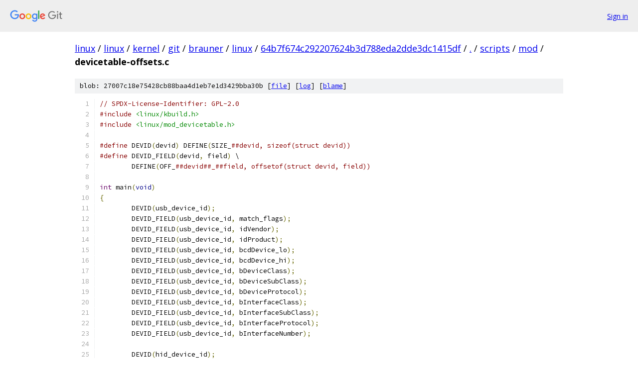

--- FILE ---
content_type: text/html; charset=utf-8
request_url: https://linux.googlesource.com/linux/kernel/git/brauner/linux/+/64b7f674c292207624b3d788eda2dde3dc1415df/scripts/mod/devicetable-offsets.c
body_size: 4424
content:
<!DOCTYPE html><html lang="en"><head><meta charset="utf-8"><meta name="viewport" content="width=device-width, initial-scale=1"><title>scripts/mod/devicetable-offsets.c - linux/kernel/git/brauner/linux - Git at Google</title><link rel="stylesheet" type="text/css" href="/+static/base.css"><link rel="stylesheet" type="text/css" href="/+static/prettify/prettify.css"><!-- default customHeadTagPart --></head><body class="Site"><header class="Site-header"><div class="Header"><a class="Header-image" href="/"><img src="//www.gstatic.com/images/branding/lockups/2x/lockup_git_color_108x24dp.png" width="108" height="24" alt="Google Git"></a><div class="Header-menu"> <a class="Header-menuItem" href="https://accounts.google.com/AccountChooser?faa=1&amp;continue=https://linux.googlesource.com/login/linux/kernel/git/brauner/linux/%2B/64b7f674c292207624b3d788eda2dde3dc1415df/scripts/mod/devicetable-offsets.c">Sign in</a> </div></div></header><div class="Site-content"><div class="Container "><div class="Breadcrumbs"><a class="Breadcrumbs-crumb" href="/?format=HTML">linux</a> / <a class="Breadcrumbs-crumb" href="/linux/">linux</a> / <a class="Breadcrumbs-crumb" href="/linux/kernel/">kernel</a> / <a class="Breadcrumbs-crumb" href="/linux/kernel/git/">git</a> / <a class="Breadcrumbs-crumb" href="/linux/kernel/git/brauner/">brauner</a> / <a class="Breadcrumbs-crumb" href="/linux/kernel/git/brauner/linux/">linux</a> / <a class="Breadcrumbs-crumb" href="/linux/kernel/git/brauner/linux/+/64b7f674c292207624b3d788eda2dde3dc1415df">64b7f674c292207624b3d788eda2dde3dc1415df</a> / <a class="Breadcrumbs-crumb" href="/linux/kernel/git/brauner/linux/+/64b7f674c292207624b3d788eda2dde3dc1415df/">.</a> / <a class="Breadcrumbs-crumb" href="/linux/kernel/git/brauner/linux/+/64b7f674c292207624b3d788eda2dde3dc1415df/scripts">scripts</a> / <a class="Breadcrumbs-crumb" href="/linux/kernel/git/brauner/linux/+/64b7f674c292207624b3d788eda2dde3dc1415df/scripts/mod">mod</a> / <span class="Breadcrumbs-crumb">devicetable-offsets.c</span></div><div class="u-sha1 u-monospace BlobSha1">blob: 27007c18e75428cb88baa4d1eb7e1d3429bba30b [<a href="/linux/kernel/git/brauner/linux/+/64b7f674c292207624b3d788eda2dde3dc1415df/scripts/mod/devicetable-offsets.c">file</a>] [<a href="/linux/kernel/git/brauner/linux/+log/64b7f674c292207624b3d788eda2dde3dc1415df/scripts/mod/devicetable-offsets.c">log</a>] [<a href="/linux/kernel/git/brauner/linux/+blame/64b7f674c292207624b3d788eda2dde3dc1415df/scripts/mod/devicetable-offsets.c">blame</a>]</div><table class="FileContents"><tr class="u-pre u-monospace FileContents-line"><td class="u-lineNum u-noSelect FileContents-lineNum" data-line-number="1"></td><td class="FileContents-lineContents" id="1"><span class="com">// SPDX-License-Identifier: GPL-2.0</span></td></tr><tr class="u-pre u-monospace FileContents-line"><td class="u-lineNum u-noSelect FileContents-lineNum" data-line-number="2"></td><td class="FileContents-lineContents" id="2"><span class="com">#include</span><span class="pln"> </span><span class="str">&lt;linux/kbuild.h&gt;</span></td></tr><tr class="u-pre u-monospace FileContents-line"><td class="u-lineNum u-noSelect FileContents-lineNum" data-line-number="3"></td><td class="FileContents-lineContents" id="3"><span class="com">#include</span><span class="pln"> </span><span class="str">&lt;linux/mod_devicetable.h&gt;</span></td></tr><tr class="u-pre u-monospace FileContents-line"><td class="u-lineNum u-noSelect FileContents-lineNum" data-line-number="4"></td><td class="FileContents-lineContents" id="4"></td></tr><tr class="u-pre u-monospace FileContents-line"><td class="u-lineNum u-noSelect FileContents-lineNum" data-line-number="5"></td><td class="FileContents-lineContents" id="5"><span class="com">#define</span><span class="pln"> DEVID</span><span class="pun">(</span><span class="pln">devid</span><span class="pun">)</span><span class="pln"> DEFINE</span><span class="pun">(</span><span class="pln">SIZE_</span><span class="com">##devid, sizeof(struct devid))</span></td></tr><tr class="u-pre u-monospace FileContents-line"><td class="u-lineNum u-noSelect FileContents-lineNum" data-line-number="6"></td><td class="FileContents-lineContents" id="6"><span class="com">#define</span><span class="pln"> DEVID_FIELD</span><span class="pun">(</span><span class="pln">devid</span><span class="pun">,</span><span class="pln"> field</span><span class="pun">)</span><span class="pln"> \</span></td></tr><tr class="u-pre u-monospace FileContents-line"><td class="u-lineNum u-noSelect FileContents-lineNum" data-line-number="7"></td><td class="FileContents-lineContents" id="7"><span class="pln">	DEFINE</span><span class="pun">(</span><span class="pln">OFF_</span><span class="com">##devid##_##field, offsetof(struct devid, field))</span></td></tr><tr class="u-pre u-monospace FileContents-line"><td class="u-lineNum u-noSelect FileContents-lineNum" data-line-number="8"></td><td class="FileContents-lineContents" id="8"></td></tr><tr class="u-pre u-monospace FileContents-line"><td class="u-lineNum u-noSelect FileContents-lineNum" data-line-number="9"></td><td class="FileContents-lineContents" id="9"><span class="typ">int</span><span class="pln"> main</span><span class="pun">(</span><span class="kwd">void</span><span class="pun">)</span></td></tr><tr class="u-pre u-monospace FileContents-line"><td class="u-lineNum u-noSelect FileContents-lineNum" data-line-number="10"></td><td class="FileContents-lineContents" id="10"><span class="pun">{</span></td></tr><tr class="u-pre u-monospace FileContents-line"><td class="u-lineNum u-noSelect FileContents-lineNum" data-line-number="11"></td><td class="FileContents-lineContents" id="11"><span class="pln">	DEVID</span><span class="pun">(</span><span class="pln">usb_device_id</span><span class="pun">);</span></td></tr><tr class="u-pre u-monospace FileContents-line"><td class="u-lineNum u-noSelect FileContents-lineNum" data-line-number="12"></td><td class="FileContents-lineContents" id="12"><span class="pln">	DEVID_FIELD</span><span class="pun">(</span><span class="pln">usb_device_id</span><span class="pun">,</span><span class="pln"> match_flags</span><span class="pun">);</span></td></tr><tr class="u-pre u-monospace FileContents-line"><td class="u-lineNum u-noSelect FileContents-lineNum" data-line-number="13"></td><td class="FileContents-lineContents" id="13"><span class="pln">	DEVID_FIELD</span><span class="pun">(</span><span class="pln">usb_device_id</span><span class="pun">,</span><span class="pln"> idVendor</span><span class="pun">);</span></td></tr><tr class="u-pre u-monospace FileContents-line"><td class="u-lineNum u-noSelect FileContents-lineNum" data-line-number="14"></td><td class="FileContents-lineContents" id="14"><span class="pln">	DEVID_FIELD</span><span class="pun">(</span><span class="pln">usb_device_id</span><span class="pun">,</span><span class="pln"> idProduct</span><span class="pun">);</span></td></tr><tr class="u-pre u-monospace FileContents-line"><td class="u-lineNum u-noSelect FileContents-lineNum" data-line-number="15"></td><td class="FileContents-lineContents" id="15"><span class="pln">	DEVID_FIELD</span><span class="pun">(</span><span class="pln">usb_device_id</span><span class="pun">,</span><span class="pln"> bcdDevice_lo</span><span class="pun">);</span></td></tr><tr class="u-pre u-monospace FileContents-line"><td class="u-lineNum u-noSelect FileContents-lineNum" data-line-number="16"></td><td class="FileContents-lineContents" id="16"><span class="pln">	DEVID_FIELD</span><span class="pun">(</span><span class="pln">usb_device_id</span><span class="pun">,</span><span class="pln"> bcdDevice_hi</span><span class="pun">);</span></td></tr><tr class="u-pre u-monospace FileContents-line"><td class="u-lineNum u-noSelect FileContents-lineNum" data-line-number="17"></td><td class="FileContents-lineContents" id="17"><span class="pln">	DEVID_FIELD</span><span class="pun">(</span><span class="pln">usb_device_id</span><span class="pun">,</span><span class="pln"> bDeviceClass</span><span class="pun">);</span></td></tr><tr class="u-pre u-monospace FileContents-line"><td class="u-lineNum u-noSelect FileContents-lineNum" data-line-number="18"></td><td class="FileContents-lineContents" id="18"><span class="pln">	DEVID_FIELD</span><span class="pun">(</span><span class="pln">usb_device_id</span><span class="pun">,</span><span class="pln"> bDeviceSubClass</span><span class="pun">);</span></td></tr><tr class="u-pre u-monospace FileContents-line"><td class="u-lineNum u-noSelect FileContents-lineNum" data-line-number="19"></td><td class="FileContents-lineContents" id="19"><span class="pln">	DEVID_FIELD</span><span class="pun">(</span><span class="pln">usb_device_id</span><span class="pun">,</span><span class="pln"> bDeviceProtocol</span><span class="pun">);</span></td></tr><tr class="u-pre u-monospace FileContents-line"><td class="u-lineNum u-noSelect FileContents-lineNum" data-line-number="20"></td><td class="FileContents-lineContents" id="20"><span class="pln">	DEVID_FIELD</span><span class="pun">(</span><span class="pln">usb_device_id</span><span class="pun">,</span><span class="pln"> bInterfaceClass</span><span class="pun">);</span></td></tr><tr class="u-pre u-monospace FileContents-line"><td class="u-lineNum u-noSelect FileContents-lineNum" data-line-number="21"></td><td class="FileContents-lineContents" id="21"><span class="pln">	DEVID_FIELD</span><span class="pun">(</span><span class="pln">usb_device_id</span><span class="pun">,</span><span class="pln"> bInterfaceSubClass</span><span class="pun">);</span></td></tr><tr class="u-pre u-monospace FileContents-line"><td class="u-lineNum u-noSelect FileContents-lineNum" data-line-number="22"></td><td class="FileContents-lineContents" id="22"><span class="pln">	DEVID_FIELD</span><span class="pun">(</span><span class="pln">usb_device_id</span><span class="pun">,</span><span class="pln"> bInterfaceProtocol</span><span class="pun">);</span></td></tr><tr class="u-pre u-monospace FileContents-line"><td class="u-lineNum u-noSelect FileContents-lineNum" data-line-number="23"></td><td class="FileContents-lineContents" id="23"><span class="pln">	DEVID_FIELD</span><span class="pun">(</span><span class="pln">usb_device_id</span><span class="pun">,</span><span class="pln"> bInterfaceNumber</span><span class="pun">);</span></td></tr><tr class="u-pre u-monospace FileContents-line"><td class="u-lineNum u-noSelect FileContents-lineNum" data-line-number="24"></td><td class="FileContents-lineContents" id="24"></td></tr><tr class="u-pre u-monospace FileContents-line"><td class="u-lineNum u-noSelect FileContents-lineNum" data-line-number="25"></td><td class="FileContents-lineContents" id="25"><span class="pln">	DEVID</span><span class="pun">(</span><span class="pln">hid_device_id</span><span class="pun">);</span></td></tr><tr class="u-pre u-monospace FileContents-line"><td class="u-lineNum u-noSelect FileContents-lineNum" data-line-number="26"></td><td class="FileContents-lineContents" id="26"><span class="pln">	DEVID_FIELD</span><span class="pun">(</span><span class="pln">hid_device_id</span><span class="pun">,</span><span class="pln"> bus</span><span class="pun">);</span></td></tr><tr class="u-pre u-monospace FileContents-line"><td class="u-lineNum u-noSelect FileContents-lineNum" data-line-number="27"></td><td class="FileContents-lineContents" id="27"><span class="pln">	DEVID_FIELD</span><span class="pun">(</span><span class="pln">hid_device_id</span><span class="pun">,</span><span class="pln"> group</span><span class="pun">);</span></td></tr><tr class="u-pre u-monospace FileContents-line"><td class="u-lineNum u-noSelect FileContents-lineNum" data-line-number="28"></td><td class="FileContents-lineContents" id="28"><span class="pln">	DEVID_FIELD</span><span class="pun">(</span><span class="pln">hid_device_id</span><span class="pun">,</span><span class="pln"> vendor</span><span class="pun">);</span></td></tr><tr class="u-pre u-monospace FileContents-line"><td class="u-lineNum u-noSelect FileContents-lineNum" data-line-number="29"></td><td class="FileContents-lineContents" id="29"><span class="pln">	DEVID_FIELD</span><span class="pun">(</span><span class="pln">hid_device_id</span><span class="pun">,</span><span class="pln"> product</span><span class="pun">);</span></td></tr><tr class="u-pre u-monospace FileContents-line"><td class="u-lineNum u-noSelect FileContents-lineNum" data-line-number="30"></td><td class="FileContents-lineContents" id="30"></td></tr><tr class="u-pre u-monospace FileContents-line"><td class="u-lineNum u-noSelect FileContents-lineNum" data-line-number="31"></td><td class="FileContents-lineContents" id="31"><span class="pln">	DEVID</span><span class="pun">(</span><span class="pln">ieee1394_device_id</span><span class="pun">);</span></td></tr><tr class="u-pre u-monospace FileContents-line"><td class="u-lineNum u-noSelect FileContents-lineNum" data-line-number="32"></td><td class="FileContents-lineContents" id="32"><span class="pln">	DEVID_FIELD</span><span class="pun">(</span><span class="pln">ieee1394_device_id</span><span class="pun">,</span><span class="pln"> match_flags</span><span class="pun">);</span></td></tr><tr class="u-pre u-monospace FileContents-line"><td class="u-lineNum u-noSelect FileContents-lineNum" data-line-number="33"></td><td class="FileContents-lineContents" id="33"><span class="pln">	DEVID_FIELD</span><span class="pun">(</span><span class="pln">ieee1394_device_id</span><span class="pun">,</span><span class="pln"> vendor_id</span><span class="pun">);</span></td></tr><tr class="u-pre u-monospace FileContents-line"><td class="u-lineNum u-noSelect FileContents-lineNum" data-line-number="34"></td><td class="FileContents-lineContents" id="34"><span class="pln">	DEVID_FIELD</span><span class="pun">(</span><span class="pln">ieee1394_device_id</span><span class="pun">,</span><span class="pln"> model_id</span><span class="pun">);</span></td></tr><tr class="u-pre u-monospace FileContents-line"><td class="u-lineNum u-noSelect FileContents-lineNum" data-line-number="35"></td><td class="FileContents-lineContents" id="35"><span class="pln">	DEVID_FIELD</span><span class="pun">(</span><span class="pln">ieee1394_device_id</span><span class="pun">,</span><span class="pln"> specifier_id</span><span class="pun">);</span></td></tr><tr class="u-pre u-monospace FileContents-line"><td class="u-lineNum u-noSelect FileContents-lineNum" data-line-number="36"></td><td class="FileContents-lineContents" id="36"><span class="pln">	DEVID_FIELD</span><span class="pun">(</span><span class="pln">ieee1394_device_id</span><span class="pun">,</span><span class="pln"> version</span><span class="pun">);</span></td></tr><tr class="u-pre u-monospace FileContents-line"><td class="u-lineNum u-noSelect FileContents-lineNum" data-line-number="37"></td><td class="FileContents-lineContents" id="37"></td></tr><tr class="u-pre u-monospace FileContents-line"><td class="u-lineNum u-noSelect FileContents-lineNum" data-line-number="38"></td><td class="FileContents-lineContents" id="38"><span class="pln">	DEVID</span><span class="pun">(</span><span class="pln">pci_device_id</span><span class="pun">);</span></td></tr><tr class="u-pre u-monospace FileContents-line"><td class="u-lineNum u-noSelect FileContents-lineNum" data-line-number="39"></td><td class="FileContents-lineContents" id="39"><span class="pln">	DEVID_FIELD</span><span class="pun">(</span><span class="pln">pci_device_id</span><span class="pun">,</span><span class="pln"> vendor</span><span class="pun">);</span></td></tr><tr class="u-pre u-monospace FileContents-line"><td class="u-lineNum u-noSelect FileContents-lineNum" data-line-number="40"></td><td class="FileContents-lineContents" id="40"><span class="pln">	DEVID_FIELD</span><span class="pun">(</span><span class="pln">pci_device_id</span><span class="pun">,</span><span class="pln"> device</span><span class="pun">);</span></td></tr><tr class="u-pre u-monospace FileContents-line"><td class="u-lineNum u-noSelect FileContents-lineNum" data-line-number="41"></td><td class="FileContents-lineContents" id="41"><span class="pln">	DEVID_FIELD</span><span class="pun">(</span><span class="pln">pci_device_id</span><span class="pun">,</span><span class="pln"> subvendor</span><span class="pun">);</span></td></tr><tr class="u-pre u-monospace FileContents-line"><td class="u-lineNum u-noSelect FileContents-lineNum" data-line-number="42"></td><td class="FileContents-lineContents" id="42"><span class="pln">	DEVID_FIELD</span><span class="pun">(</span><span class="pln">pci_device_id</span><span class="pun">,</span><span class="pln"> subdevice</span><span class="pun">);</span></td></tr><tr class="u-pre u-monospace FileContents-line"><td class="u-lineNum u-noSelect FileContents-lineNum" data-line-number="43"></td><td class="FileContents-lineContents" id="43"><span class="pln">	DEVID_FIELD</span><span class="pun">(</span><span class="pln">pci_device_id</span><span class="pun">,</span><span class="pln"> </span><span class="kwd">class</span><span class="pun">);</span></td></tr><tr class="u-pre u-monospace FileContents-line"><td class="u-lineNum u-noSelect FileContents-lineNum" data-line-number="44"></td><td class="FileContents-lineContents" id="44"><span class="pln">	DEVID_FIELD</span><span class="pun">(</span><span class="pln">pci_device_id</span><span class="pun">,</span><span class="pln"> class_mask</span><span class="pun">);</span></td></tr><tr class="u-pre u-monospace FileContents-line"><td class="u-lineNum u-noSelect FileContents-lineNum" data-line-number="45"></td><td class="FileContents-lineContents" id="45"></td></tr><tr class="u-pre u-monospace FileContents-line"><td class="u-lineNum u-noSelect FileContents-lineNum" data-line-number="46"></td><td class="FileContents-lineContents" id="46"><span class="pln">	DEVID</span><span class="pun">(</span><span class="pln">ccw_device_id</span><span class="pun">);</span></td></tr><tr class="u-pre u-monospace FileContents-line"><td class="u-lineNum u-noSelect FileContents-lineNum" data-line-number="47"></td><td class="FileContents-lineContents" id="47"><span class="pln">	DEVID_FIELD</span><span class="pun">(</span><span class="pln">ccw_device_id</span><span class="pun">,</span><span class="pln"> match_flags</span><span class="pun">);</span></td></tr><tr class="u-pre u-monospace FileContents-line"><td class="u-lineNum u-noSelect FileContents-lineNum" data-line-number="48"></td><td class="FileContents-lineContents" id="48"><span class="pln">	DEVID_FIELD</span><span class="pun">(</span><span class="pln">ccw_device_id</span><span class="pun">,</span><span class="pln"> cu_type</span><span class="pun">);</span></td></tr><tr class="u-pre u-monospace FileContents-line"><td class="u-lineNum u-noSelect FileContents-lineNum" data-line-number="49"></td><td class="FileContents-lineContents" id="49"><span class="pln">	DEVID_FIELD</span><span class="pun">(</span><span class="pln">ccw_device_id</span><span class="pun">,</span><span class="pln"> cu_model</span><span class="pun">);</span></td></tr><tr class="u-pre u-monospace FileContents-line"><td class="u-lineNum u-noSelect FileContents-lineNum" data-line-number="50"></td><td class="FileContents-lineContents" id="50"><span class="pln">	DEVID_FIELD</span><span class="pun">(</span><span class="pln">ccw_device_id</span><span class="pun">,</span><span class="pln"> dev_type</span><span class="pun">);</span></td></tr><tr class="u-pre u-monospace FileContents-line"><td class="u-lineNum u-noSelect FileContents-lineNum" data-line-number="51"></td><td class="FileContents-lineContents" id="51"><span class="pln">	DEVID_FIELD</span><span class="pun">(</span><span class="pln">ccw_device_id</span><span class="pun">,</span><span class="pln"> dev_model</span><span class="pun">);</span></td></tr><tr class="u-pre u-monospace FileContents-line"><td class="u-lineNum u-noSelect FileContents-lineNum" data-line-number="52"></td><td class="FileContents-lineContents" id="52"></td></tr><tr class="u-pre u-monospace FileContents-line"><td class="u-lineNum u-noSelect FileContents-lineNum" data-line-number="53"></td><td class="FileContents-lineContents" id="53"><span class="pln">	DEVID</span><span class="pun">(</span><span class="pln">ap_device_id</span><span class="pun">);</span></td></tr><tr class="u-pre u-monospace FileContents-line"><td class="u-lineNum u-noSelect FileContents-lineNum" data-line-number="54"></td><td class="FileContents-lineContents" id="54"><span class="pln">	DEVID_FIELD</span><span class="pun">(</span><span class="pln">ap_device_id</span><span class="pun">,</span><span class="pln"> dev_type</span><span class="pun">);</span></td></tr><tr class="u-pre u-monospace FileContents-line"><td class="u-lineNum u-noSelect FileContents-lineNum" data-line-number="55"></td><td class="FileContents-lineContents" id="55"></td></tr><tr class="u-pre u-monospace FileContents-line"><td class="u-lineNum u-noSelect FileContents-lineNum" data-line-number="56"></td><td class="FileContents-lineContents" id="56"><span class="pln">	DEVID</span><span class="pun">(</span><span class="pln">css_device_id</span><span class="pun">);</span></td></tr><tr class="u-pre u-monospace FileContents-line"><td class="u-lineNum u-noSelect FileContents-lineNum" data-line-number="57"></td><td class="FileContents-lineContents" id="57"><span class="pln">	DEVID_FIELD</span><span class="pun">(</span><span class="pln">css_device_id</span><span class="pun">,</span><span class="pln"> type</span><span class="pun">);</span></td></tr><tr class="u-pre u-monospace FileContents-line"><td class="u-lineNum u-noSelect FileContents-lineNum" data-line-number="58"></td><td class="FileContents-lineContents" id="58"></td></tr><tr class="u-pre u-monospace FileContents-line"><td class="u-lineNum u-noSelect FileContents-lineNum" data-line-number="59"></td><td class="FileContents-lineContents" id="59"><span class="pln">	DEVID</span><span class="pun">(</span><span class="pln">serio_device_id</span><span class="pun">);</span></td></tr><tr class="u-pre u-monospace FileContents-line"><td class="u-lineNum u-noSelect FileContents-lineNum" data-line-number="60"></td><td class="FileContents-lineContents" id="60"><span class="pln">	DEVID_FIELD</span><span class="pun">(</span><span class="pln">serio_device_id</span><span class="pun">,</span><span class="pln"> type</span><span class="pun">);</span></td></tr><tr class="u-pre u-monospace FileContents-line"><td class="u-lineNum u-noSelect FileContents-lineNum" data-line-number="61"></td><td class="FileContents-lineContents" id="61"><span class="pln">	DEVID_FIELD</span><span class="pun">(</span><span class="pln">serio_device_id</span><span class="pun">,</span><span class="pln"> proto</span><span class="pun">);</span></td></tr><tr class="u-pre u-monospace FileContents-line"><td class="u-lineNum u-noSelect FileContents-lineNum" data-line-number="62"></td><td class="FileContents-lineContents" id="62"><span class="pln">	DEVID_FIELD</span><span class="pun">(</span><span class="pln">serio_device_id</span><span class="pun">,</span><span class="pln"> id</span><span class="pun">);</span></td></tr><tr class="u-pre u-monospace FileContents-line"><td class="u-lineNum u-noSelect FileContents-lineNum" data-line-number="63"></td><td class="FileContents-lineContents" id="63"><span class="pln">	DEVID_FIELD</span><span class="pun">(</span><span class="pln">serio_device_id</span><span class="pun">,</span><span class="pln"> extra</span><span class="pun">);</span></td></tr><tr class="u-pre u-monospace FileContents-line"><td class="u-lineNum u-noSelect FileContents-lineNum" data-line-number="64"></td><td class="FileContents-lineContents" id="64"></td></tr><tr class="u-pre u-monospace FileContents-line"><td class="u-lineNum u-noSelect FileContents-lineNum" data-line-number="65"></td><td class="FileContents-lineContents" id="65"><span class="pln">	DEVID</span><span class="pun">(</span><span class="pln">acpi_device_id</span><span class="pun">);</span></td></tr><tr class="u-pre u-monospace FileContents-line"><td class="u-lineNum u-noSelect FileContents-lineNum" data-line-number="66"></td><td class="FileContents-lineContents" id="66"><span class="pln">	DEVID_FIELD</span><span class="pun">(</span><span class="pln">acpi_device_id</span><span class="pun">,</span><span class="pln"> id</span><span class="pun">);</span></td></tr><tr class="u-pre u-monospace FileContents-line"><td class="u-lineNum u-noSelect FileContents-lineNum" data-line-number="67"></td><td class="FileContents-lineContents" id="67"><span class="pln">	DEVID_FIELD</span><span class="pun">(</span><span class="pln">acpi_device_id</span><span class="pun">,</span><span class="pln"> cls</span><span class="pun">);</span></td></tr><tr class="u-pre u-monospace FileContents-line"><td class="u-lineNum u-noSelect FileContents-lineNum" data-line-number="68"></td><td class="FileContents-lineContents" id="68"><span class="pln">	DEVID_FIELD</span><span class="pun">(</span><span class="pln">acpi_device_id</span><span class="pun">,</span><span class="pln"> cls_msk</span><span class="pun">);</span></td></tr><tr class="u-pre u-monospace FileContents-line"><td class="u-lineNum u-noSelect FileContents-lineNum" data-line-number="69"></td><td class="FileContents-lineContents" id="69"></td></tr><tr class="u-pre u-monospace FileContents-line"><td class="u-lineNum u-noSelect FileContents-lineNum" data-line-number="70"></td><td class="FileContents-lineContents" id="70"><span class="pln">	DEVID</span><span class="pun">(</span><span class="pln">pnp_device_id</span><span class="pun">);</span></td></tr><tr class="u-pre u-monospace FileContents-line"><td class="u-lineNum u-noSelect FileContents-lineNum" data-line-number="71"></td><td class="FileContents-lineContents" id="71"><span class="pln">	DEVID_FIELD</span><span class="pun">(</span><span class="pln">pnp_device_id</span><span class="pun">,</span><span class="pln"> id</span><span class="pun">);</span></td></tr><tr class="u-pre u-monospace FileContents-line"><td class="u-lineNum u-noSelect FileContents-lineNum" data-line-number="72"></td><td class="FileContents-lineContents" id="72"></td></tr><tr class="u-pre u-monospace FileContents-line"><td class="u-lineNum u-noSelect FileContents-lineNum" data-line-number="73"></td><td class="FileContents-lineContents" id="73"><span class="pln">	DEVID</span><span class="pun">(</span><span class="pln">pnp_card_device_id</span><span class="pun">);</span></td></tr><tr class="u-pre u-monospace FileContents-line"><td class="u-lineNum u-noSelect FileContents-lineNum" data-line-number="74"></td><td class="FileContents-lineContents" id="74"><span class="pln">	DEVID_FIELD</span><span class="pun">(</span><span class="pln">pnp_card_device_id</span><span class="pun">,</span><span class="pln"> devs</span><span class="pun">);</span></td></tr><tr class="u-pre u-monospace FileContents-line"><td class="u-lineNum u-noSelect FileContents-lineNum" data-line-number="75"></td><td class="FileContents-lineContents" id="75"></td></tr><tr class="u-pre u-monospace FileContents-line"><td class="u-lineNum u-noSelect FileContents-lineNum" data-line-number="76"></td><td class="FileContents-lineContents" id="76"><span class="pln">	DEVID</span><span class="pun">(</span><span class="pln">pcmcia_device_id</span><span class="pun">);</span></td></tr><tr class="u-pre u-monospace FileContents-line"><td class="u-lineNum u-noSelect FileContents-lineNum" data-line-number="77"></td><td class="FileContents-lineContents" id="77"><span class="pln">	DEVID_FIELD</span><span class="pun">(</span><span class="pln">pcmcia_device_id</span><span class="pun">,</span><span class="pln"> match_flags</span><span class="pun">);</span></td></tr><tr class="u-pre u-monospace FileContents-line"><td class="u-lineNum u-noSelect FileContents-lineNum" data-line-number="78"></td><td class="FileContents-lineContents" id="78"><span class="pln">	DEVID_FIELD</span><span class="pun">(</span><span class="pln">pcmcia_device_id</span><span class="pun">,</span><span class="pln"> manf_id</span><span class="pun">);</span></td></tr><tr class="u-pre u-monospace FileContents-line"><td class="u-lineNum u-noSelect FileContents-lineNum" data-line-number="79"></td><td class="FileContents-lineContents" id="79"><span class="pln">	DEVID_FIELD</span><span class="pun">(</span><span class="pln">pcmcia_device_id</span><span class="pun">,</span><span class="pln"> card_id</span><span class="pun">);</span></td></tr><tr class="u-pre u-monospace FileContents-line"><td class="u-lineNum u-noSelect FileContents-lineNum" data-line-number="80"></td><td class="FileContents-lineContents" id="80"><span class="pln">	DEVID_FIELD</span><span class="pun">(</span><span class="pln">pcmcia_device_id</span><span class="pun">,</span><span class="pln"> func_id</span><span class="pun">);</span></td></tr><tr class="u-pre u-monospace FileContents-line"><td class="u-lineNum u-noSelect FileContents-lineNum" data-line-number="81"></td><td class="FileContents-lineContents" id="81"><span class="pln">	DEVID_FIELD</span><span class="pun">(</span><span class="pln">pcmcia_device_id</span><span class="pun">,</span><span class="pln"> function</span><span class="pun">);</span></td></tr><tr class="u-pre u-monospace FileContents-line"><td class="u-lineNum u-noSelect FileContents-lineNum" data-line-number="82"></td><td class="FileContents-lineContents" id="82"><span class="pln">	DEVID_FIELD</span><span class="pun">(</span><span class="pln">pcmcia_device_id</span><span class="pun">,</span><span class="pln"> device_no</span><span class="pun">);</span></td></tr><tr class="u-pre u-monospace FileContents-line"><td class="u-lineNum u-noSelect FileContents-lineNum" data-line-number="83"></td><td class="FileContents-lineContents" id="83"><span class="pln">	DEVID_FIELD</span><span class="pun">(</span><span class="pln">pcmcia_device_id</span><span class="pun">,</span><span class="pln"> prod_id_hash</span><span class="pun">);</span></td></tr><tr class="u-pre u-monospace FileContents-line"><td class="u-lineNum u-noSelect FileContents-lineNum" data-line-number="84"></td><td class="FileContents-lineContents" id="84"></td></tr><tr class="u-pre u-monospace FileContents-line"><td class="u-lineNum u-noSelect FileContents-lineNum" data-line-number="85"></td><td class="FileContents-lineContents" id="85"><span class="pln">	DEVID</span><span class="pun">(</span><span class="pln">of_device_id</span><span class="pun">);</span></td></tr><tr class="u-pre u-monospace FileContents-line"><td class="u-lineNum u-noSelect FileContents-lineNum" data-line-number="86"></td><td class="FileContents-lineContents" id="86"><span class="pln">	DEVID_FIELD</span><span class="pun">(</span><span class="pln">of_device_id</span><span class="pun">,</span><span class="pln"> name</span><span class="pun">);</span></td></tr><tr class="u-pre u-monospace FileContents-line"><td class="u-lineNum u-noSelect FileContents-lineNum" data-line-number="87"></td><td class="FileContents-lineContents" id="87"><span class="pln">	DEVID_FIELD</span><span class="pun">(</span><span class="pln">of_device_id</span><span class="pun">,</span><span class="pln"> type</span><span class="pun">);</span></td></tr><tr class="u-pre u-monospace FileContents-line"><td class="u-lineNum u-noSelect FileContents-lineNum" data-line-number="88"></td><td class="FileContents-lineContents" id="88"><span class="pln">	DEVID_FIELD</span><span class="pun">(</span><span class="pln">of_device_id</span><span class="pun">,</span><span class="pln"> compatible</span><span class="pun">);</span></td></tr><tr class="u-pre u-monospace FileContents-line"><td class="u-lineNum u-noSelect FileContents-lineNum" data-line-number="89"></td><td class="FileContents-lineContents" id="89"></td></tr><tr class="u-pre u-monospace FileContents-line"><td class="u-lineNum u-noSelect FileContents-lineNum" data-line-number="90"></td><td class="FileContents-lineContents" id="90"><span class="pln">	DEVID</span><span class="pun">(</span><span class="pln">vio_device_id</span><span class="pun">);</span></td></tr><tr class="u-pre u-monospace FileContents-line"><td class="u-lineNum u-noSelect FileContents-lineNum" data-line-number="91"></td><td class="FileContents-lineContents" id="91"><span class="pln">	DEVID_FIELD</span><span class="pun">(</span><span class="pln">vio_device_id</span><span class="pun">,</span><span class="pln"> type</span><span class="pun">);</span></td></tr><tr class="u-pre u-monospace FileContents-line"><td class="u-lineNum u-noSelect FileContents-lineNum" data-line-number="92"></td><td class="FileContents-lineContents" id="92"><span class="pln">	DEVID_FIELD</span><span class="pun">(</span><span class="pln">vio_device_id</span><span class="pun">,</span><span class="pln"> compat</span><span class="pun">);</span></td></tr><tr class="u-pre u-monospace FileContents-line"><td class="u-lineNum u-noSelect FileContents-lineNum" data-line-number="93"></td><td class="FileContents-lineContents" id="93"></td></tr><tr class="u-pre u-monospace FileContents-line"><td class="u-lineNum u-noSelect FileContents-lineNum" data-line-number="94"></td><td class="FileContents-lineContents" id="94"><span class="pln">	DEVID</span><span class="pun">(</span><span class="pln">input_device_id</span><span class="pun">);</span></td></tr><tr class="u-pre u-monospace FileContents-line"><td class="u-lineNum u-noSelect FileContents-lineNum" data-line-number="95"></td><td class="FileContents-lineContents" id="95"><span class="pln">	DEVID_FIELD</span><span class="pun">(</span><span class="pln">input_device_id</span><span class="pun">,</span><span class="pln"> flags</span><span class="pun">);</span></td></tr><tr class="u-pre u-monospace FileContents-line"><td class="u-lineNum u-noSelect FileContents-lineNum" data-line-number="96"></td><td class="FileContents-lineContents" id="96"><span class="pln">	DEVID_FIELD</span><span class="pun">(</span><span class="pln">input_device_id</span><span class="pun">,</span><span class="pln"> bustype</span><span class="pun">);</span></td></tr><tr class="u-pre u-monospace FileContents-line"><td class="u-lineNum u-noSelect FileContents-lineNum" data-line-number="97"></td><td class="FileContents-lineContents" id="97"><span class="pln">	DEVID_FIELD</span><span class="pun">(</span><span class="pln">input_device_id</span><span class="pun">,</span><span class="pln"> vendor</span><span class="pun">);</span></td></tr><tr class="u-pre u-monospace FileContents-line"><td class="u-lineNum u-noSelect FileContents-lineNum" data-line-number="98"></td><td class="FileContents-lineContents" id="98"><span class="pln">	DEVID_FIELD</span><span class="pun">(</span><span class="pln">input_device_id</span><span class="pun">,</span><span class="pln"> product</span><span class="pun">);</span></td></tr><tr class="u-pre u-monospace FileContents-line"><td class="u-lineNum u-noSelect FileContents-lineNum" data-line-number="99"></td><td class="FileContents-lineContents" id="99"><span class="pln">	DEVID_FIELD</span><span class="pun">(</span><span class="pln">input_device_id</span><span class="pun">,</span><span class="pln"> version</span><span class="pun">);</span></td></tr><tr class="u-pre u-monospace FileContents-line"><td class="u-lineNum u-noSelect FileContents-lineNum" data-line-number="100"></td><td class="FileContents-lineContents" id="100"><span class="pln">	DEVID_FIELD</span><span class="pun">(</span><span class="pln">input_device_id</span><span class="pun">,</span><span class="pln"> evbit</span><span class="pun">);</span></td></tr><tr class="u-pre u-monospace FileContents-line"><td class="u-lineNum u-noSelect FileContents-lineNum" data-line-number="101"></td><td class="FileContents-lineContents" id="101"><span class="pln">	DEVID_FIELD</span><span class="pun">(</span><span class="pln">input_device_id</span><span class="pun">,</span><span class="pln"> keybit</span><span class="pun">);</span></td></tr><tr class="u-pre u-monospace FileContents-line"><td class="u-lineNum u-noSelect FileContents-lineNum" data-line-number="102"></td><td class="FileContents-lineContents" id="102"><span class="pln">	DEVID_FIELD</span><span class="pun">(</span><span class="pln">input_device_id</span><span class="pun">,</span><span class="pln"> relbit</span><span class="pun">);</span></td></tr><tr class="u-pre u-monospace FileContents-line"><td class="u-lineNum u-noSelect FileContents-lineNum" data-line-number="103"></td><td class="FileContents-lineContents" id="103"><span class="pln">	DEVID_FIELD</span><span class="pun">(</span><span class="pln">input_device_id</span><span class="pun">,</span><span class="pln"> absbit</span><span class="pun">);</span></td></tr><tr class="u-pre u-monospace FileContents-line"><td class="u-lineNum u-noSelect FileContents-lineNum" data-line-number="104"></td><td class="FileContents-lineContents" id="104"><span class="pln">	DEVID_FIELD</span><span class="pun">(</span><span class="pln">input_device_id</span><span class="pun">,</span><span class="pln"> mscbit</span><span class="pun">);</span></td></tr><tr class="u-pre u-monospace FileContents-line"><td class="u-lineNum u-noSelect FileContents-lineNum" data-line-number="105"></td><td class="FileContents-lineContents" id="105"><span class="pln">	DEVID_FIELD</span><span class="pun">(</span><span class="pln">input_device_id</span><span class="pun">,</span><span class="pln"> ledbit</span><span class="pun">);</span></td></tr><tr class="u-pre u-monospace FileContents-line"><td class="u-lineNum u-noSelect FileContents-lineNum" data-line-number="106"></td><td class="FileContents-lineContents" id="106"><span class="pln">	DEVID_FIELD</span><span class="pun">(</span><span class="pln">input_device_id</span><span class="pun">,</span><span class="pln"> sndbit</span><span class="pun">);</span></td></tr><tr class="u-pre u-monospace FileContents-line"><td class="u-lineNum u-noSelect FileContents-lineNum" data-line-number="107"></td><td class="FileContents-lineContents" id="107"><span class="pln">	DEVID_FIELD</span><span class="pun">(</span><span class="pln">input_device_id</span><span class="pun">,</span><span class="pln"> ffbit</span><span class="pun">);</span></td></tr><tr class="u-pre u-monospace FileContents-line"><td class="u-lineNum u-noSelect FileContents-lineNum" data-line-number="108"></td><td class="FileContents-lineContents" id="108"><span class="pln">	DEVID_FIELD</span><span class="pun">(</span><span class="pln">input_device_id</span><span class="pun">,</span><span class="pln"> swbit</span><span class="pun">);</span></td></tr><tr class="u-pre u-monospace FileContents-line"><td class="u-lineNum u-noSelect FileContents-lineNum" data-line-number="109"></td><td class="FileContents-lineContents" id="109"></td></tr><tr class="u-pre u-monospace FileContents-line"><td class="u-lineNum u-noSelect FileContents-lineNum" data-line-number="110"></td><td class="FileContents-lineContents" id="110"><span class="pln">	DEVID</span><span class="pun">(</span><span class="pln">eisa_device_id</span><span class="pun">);</span></td></tr><tr class="u-pre u-monospace FileContents-line"><td class="u-lineNum u-noSelect FileContents-lineNum" data-line-number="111"></td><td class="FileContents-lineContents" id="111"><span class="pln">	DEVID_FIELD</span><span class="pun">(</span><span class="pln">eisa_device_id</span><span class="pun">,</span><span class="pln"> sig</span><span class="pun">);</span></td></tr><tr class="u-pre u-monospace FileContents-line"><td class="u-lineNum u-noSelect FileContents-lineNum" data-line-number="112"></td><td class="FileContents-lineContents" id="112"></td></tr><tr class="u-pre u-monospace FileContents-line"><td class="u-lineNum u-noSelect FileContents-lineNum" data-line-number="113"></td><td class="FileContents-lineContents" id="113"><span class="pln">	DEVID</span><span class="pun">(</span><span class="pln">parisc_device_id</span><span class="pun">);</span></td></tr><tr class="u-pre u-monospace FileContents-line"><td class="u-lineNum u-noSelect FileContents-lineNum" data-line-number="114"></td><td class="FileContents-lineContents" id="114"><span class="pln">	DEVID_FIELD</span><span class="pun">(</span><span class="pln">parisc_device_id</span><span class="pun">,</span><span class="pln"> hw_type</span><span class="pun">);</span></td></tr><tr class="u-pre u-monospace FileContents-line"><td class="u-lineNum u-noSelect FileContents-lineNum" data-line-number="115"></td><td class="FileContents-lineContents" id="115"><span class="pln">	DEVID_FIELD</span><span class="pun">(</span><span class="pln">parisc_device_id</span><span class="pun">,</span><span class="pln"> hversion</span><span class="pun">);</span></td></tr><tr class="u-pre u-monospace FileContents-line"><td class="u-lineNum u-noSelect FileContents-lineNum" data-line-number="116"></td><td class="FileContents-lineContents" id="116"><span class="pln">	DEVID_FIELD</span><span class="pun">(</span><span class="pln">parisc_device_id</span><span class="pun">,</span><span class="pln"> hversion_rev</span><span class="pun">);</span></td></tr><tr class="u-pre u-monospace FileContents-line"><td class="u-lineNum u-noSelect FileContents-lineNum" data-line-number="117"></td><td class="FileContents-lineContents" id="117"><span class="pln">	DEVID_FIELD</span><span class="pun">(</span><span class="pln">parisc_device_id</span><span class="pun">,</span><span class="pln"> sversion</span><span class="pun">);</span></td></tr><tr class="u-pre u-monospace FileContents-line"><td class="u-lineNum u-noSelect FileContents-lineNum" data-line-number="118"></td><td class="FileContents-lineContents" id="118"></td></tr><tr class="u-pre u-monospace FileContents-line"><td class="u-lineNum u-noSelect FileContents-lineNum" data-line-number="119"></td><td class="FileContents-lineContents" id="119"><span class="pln">	DEVID</span><span class="pun">(</span><span class="pln">sdio_device_id</span><span class="pun">);</span></td></tr><tr class="u-pre u-monospace FileContents-line"><td class="u-lineNum u-noSelect FileContents-lineNum" data-line-number="120"></td><td class="FileContents-lineContents" id="120"><span class="pln">	DEVID_FIELD</span><span class="pun">(</span><span class="pln">sdio_device_id</span><span class="pun">,</span><span class="pln"> </span><span class="kwd">class</span><span class="pun">);</span></td></tr><tr class="u-pre u-monospace FileContents-line"><td class="u-lineNum u-noSelect FileContents-lineNum" data-line-number="121"></td><td class="FileContents-lineContents" id="121"><span class="pln">	DEVID_FIELD</span><span class="pun">(</span><span class="pln">sdio_device_id</span><span class="pun">,</span><span class="pln"> vendor</span><span class="pun">);</span></td></tr><tr class="u-pre u-monospace FileContents-line"><td class="u-lineNum u-noSelect FileContents-lineNum" data-line-number="122"></td><td class="FileContents-lineContents" id="122"><span class="pln">	DEVID_FIELD</span><span class="pun">(</span><span class="pln">sdio_device_id</span><span class="pun">,</span><span class="pln"> device</span><span class="pun">);</span></td></tr><tr class="u-pre u-monospace FileContents-line"><td class="u-lineNum u-noSelect FileContents-lineNum" data-line-number="123"></td><td class="FileContents-lineContents" id="123"></td></tr><tr class="u-pre u-monospace FileContents-line"><td class="u-lineNum u-noSelect FileContents-lineNum" data-line-number="124"></td><td class="FileContents-lineContents" id="124"><span class="pln">	DEVID</span><span class="pun">(</span><span class="pln">ssb_device_id</span><span class="pun">);</span></td></tr><tr class="u-pre u-monospace FileContents-line"><td class="u-lineNum u-noSelect FileContents-lineNum" data-line-number="125"></td><td class="FileContents-lineContents" id="125"><span class="pln">	DEVID_FIELD</span><span class="pun">(</span><span class="pln">ssb_device_id</span><span class="pun">,</span><span class="pln"> vendor</span><span class="pun">);</span></td></tr><tr class="u-pre u-monospace FileContents-line"><td class="u-lineNum u-noSelect FileContents-lineNum" data-line-number="126"></td><td class="FileContents-lineContents" id="126"><span class="pln">	DEVID_FIELD</span><span class="pun">(</span><span class="pln">ssb_device_id</span><span class="pun">,</span><span class="pln"> coreid</span><span class="pun">);</span></td></tr><tr class="u-pre u-monospace FileContents-line"><td class="u-lineNum u-noSelect FileContents-lineNum" data-line-number="127"></td><td class="FileContents-lineContents" id="127"><span class="pln">	DEVID_FIELD</span><span class="pun">(</span><span class="pln">ssb_device_id</span><span class="pun">,</span><span class="pln"> revision</span><span class="pun">);</span></td></tr><tr class="u-pre u-monospace FileContents-line"><td class="u-lineNum u-noSelect FileContents-lineNum" data-line-number="128"></td><td class="FileContents-lineContents" id="128"></td></tr><tr class="u-pre u-monospace FileContents-line"><td class="u-lineNum u-noSelect FileContents-lineNum" data-line-number="129"></td><td class="FileContents-lineContents" id="129"><span class="pln">	DEVID</span><span class="pun">(</span><span class="pln">bcma_device_id</span><span class="pun">);</span></td></tr><tr class="u-pre u-monospace FileContents-line"><td class="u-lineNum u-noSelect FileContents-lineNum" data-line-number="130"></td><td class="FileContents-lineContents" id="130"><span class="pln">	DEVID_FIELD</span><span class="pun">(</span><span class="pln">bcma_device_id</span><span class="pun">,</span><span class="pln"> manuf</span><span class="pun">);</span></td></tr><tr class="u-pre u-monospace FileContents-line"><td class="u-lineNum u-noSelect FileContents-lineNum" data-line-number="131"></td><td class="FileContents-lineContents" id="131"><span class="pln">	DEVID_FIELD</span><span class="pun">(</span><span class="pln">bcma_device_id</span><span class="pun">,</span><span class="pln"> id</span><span class="pun">);</span></td></tr><tr class="u-pre u-monospace FileContents-line"><td class="u-lineNum u-noSelect FileContents-lineNum" data-line-number="132"></td><td class="FileContents-lineContents" id="132"><span class="pln">	DEVID_FIELD</span><span class="pun">(</span><span class="pln">bcma_device_id</span><span class="pun">,</span><span class="pln"> rev</span><span class="pun">);</span></td></tr><tr class="u-pre u-monospace FileContents-line"><td class="u-lineNum u-noSelect FileContents-lineNum" data-line-number="133"></td><td class="FileContents-lineContents" id="133"><span class="pln">	DEVID_FIELD</span><span class="pun">(</span><span class="pln">bcma_device_id</span><span class="pun">,</span><span class="pln"> </span><span class="kwd">class</span><span class="pun">);</span></td></tr><tr class="u-pre u-monospace FileContents-line"><td class="u-lineNum u-noSelect FileContents-lineNum" data-line-number="134"></td><td class="FileContents-lineContents" id="134"></td></tr><tr class="u-pre u-monospace FileContents-line"><td class="u-lineNum u-noSelect FileContents-lineNum" data-line-number="135"></td><td class="FileContents-lineContents" id="135"><span class="pln">	DEVID</span><span class="pun">(</span><span class="pln">virtio_device_id</span><span class="pun">);</span></td></tr><tr class="u-pre u-monospace FileContents-line"><td class="u-lineNum u-noSelect FileContents-lineNum" data-line-number="136"></td><td class="FileContents-lineContents" id="136"><span class="pln">	DEVID_FIELD</span><span class="pun">(</span><span class="pln">virtio_device_id</span><span class="pun">,</span><span class="pln"> device</span><span class="pun">);</span></td></tr><tr class="u-pre u-monospace FileContents-line"><td class="u-lineNum u-noSelect FileContents-lineNum" data-line-number="137"></td><td class="FileContents-lineContents" id="137"><span class="pln">	DEVID_FIELD</span><span class="pun">(</span><span class="pln">virtio_device_id</span><span class="pun">,</span><span class="pln"> vendor</span><span class="pun">);</span></td></tr><tr class="u-pre u-monospace FileContents-line"><td class="u-lineNum u-noSelect FileContents-lineNum" data-line-number="138"></td><td class="FileContents-lineContents" id="138"></td></tr><tr class="u-pre u-monospace FileContents-line"><td class="u-lineNum u-noSelect FileContents-lineNum" data-line-number="139"></td><td class="FileContents-lineContents" id="139"><span class="pln">	DEVID</span><span class="pun">(</span><span class="pln">hv_vmbus_device_id</span><span class="pun">);</span></td></tr><tr class="u-pre u-monospace FileContents-line"><td class="u-lineNum u-noSelect FileContents-lineNum" data-line-number="140"></td><td class="FileContents-lineContents" id="140"><span class="pln">	DEVID_FIELD</span><span class="pun">(</span><span class="pln">hv_vmbus_device_id</span><span class="pun">,</span><span class="pln"> guid</span><span class="pun">);</span></td></tr><tr class="u-pre u-monospace FileContents-line"><td class="u-lineNum u-noSelect FileContents-lineNum" data-line-number="141"></td><td class="FileContents-lineContents" id="141"></td></tr><tr class="u-pre u-monospace FileContents-line"><td class="u-lineNum u-noSelect FileContents-lineNum" data-line-number="142"></td><td class="FileContents-lineContents" id="142"><span class="pln">	DEVID</span><span class="pun">(</span><span class="pln">rpmsg_device_id</span><span class="pun">);</span></td></tr><tr class="u-pre u-monospace FileContents-line"><td class="u-lineNum u-noSelect FileContents-lineNum" data-line-number="143"></td><td class="FileContents-lineContents" id="143"><span class="pln">	DEVID_FIELD</span><span class="pun">(</span><span class="pln">rpmsg_device_id</span><span class="pun">,</span><span class="pln"> name</span><span class="pun">);</span></td></tr><tr class="u-pre u-monospace FileContents-line"><td class="u-lineNum u-noSelect FileContents-lineNum" data-line-number="144"></td><td class="FileContents-lineContents" id="144"></td></tr><tr class="u-pre u-monospace FileContents-line"><td class="u-lineNum u-noSelect FileContents-lineNum" data-line-number="145"></td><td class="FileContents-lineContents" id="145"><span class="pln">	DEVID</span><span class="pun">(</span><span class="pln">i2c_device_id</span><span class="pun">);</span></td></tr><tr class="u-pre u-monospace FileContents-line"><td class="u-lineNum u-noSelect FileContents-lineNum" data-line-number="146"></td><td class="FileContents-lineContents" id="146"><span class="pln">	DEVID_FIELD</span><span class="pun">(</span><span class="pln">i2c_device_id</span><span class="pun">,</span><span class="pln"> name</span><span class="pun">);</span></td></tr><tr class="u-pre u-monospace FileContents-line"><td class="u-lineNum u-noSelect FileContents-lineNum" data-line-number="147"></td><td class="FileContents-lineContents" id="147"></td></tr><tr class="u-pre u-monospace FileContents-line"><td class="u-lineNum u-noSelect FileContents-lineNum" data-line-number="148"></td><td class="FileContents-lineContents" id="148"><span class="pln">	DEVID</span><span class="pun">(</span><span class="pln">i3c_device_id</span><span class="pun">);</span></td></tr><tr class="u-pre u-monospace FileContents-line"><td class="u-lineNum u-noSelect FileContents-lineNum" data-line-number="149"></td><td class="FileContents-lineContents" id="149"><span class="pln">	DEVID_FIELD</span><span class="pun">(</span><span class="pln">i3c_device_id</span><span class="pun">,</span><span class="pln"> match_flags</span><span class="pun">);</span></td></tr><tr class="u-pre u-monospace FileContents-line"><td class="u-lineNum u-noSelect FileContents-lineNum" data-line-number="150"></td><td class="FileContents-lineContents" id="150"><span class="pln">	DEVID_FIELD</span><span class="pun">(</span><span class="pln">i3c_device_id</span><span class="pun">,</span><span class="pln"> dcr</span><span class="pun">);</span></td></tr><tr class="u-pre u-monospace FileContents-line"><td class="u-lineNum u-noSelect FileContents-lineNum" data-line-number="151"></td><td class="FileContents-lineContents" id="151"><span class="pln">	DEVID_FIELD</span><span class="pun">(</span><span class="pln">i3c_device_id</span><span class="pun">,</span><span class="pln"> manuf_id</span><span class="pun">);</span></td></tr><tr class="u-pre u-monospace FileContents-line"><td class="u-lineNum u-noSelect FileContents-lineNum" data-line-number="152"></td><td class="FileContents-lineContents" id="152"><span class="pln">	DEVID_FIELD</span><span class="pun">(</span><span class="pln">i3c_device_id</span><span class="pun">,</span><span class="pln"> part_id</span><span class="pun">);</span></td></tr><tr class="u-pre u-monospace FileContents-line"><td class="u-lineNum u-noSelect FileContents-lineNum" data-line-number="153"></td><td class="FileContents-lineContents" id="153"><span class="pln">	DEVID_FIELD</span><span class="pun">(</span><span class="pln">i3c_device_id</span><span class="pun">,</span><span class="pln"> extra_info</span><span class="pun">);</span></td></tr><tr class="u-pre u-monospace FileContents-line"><td class="u-lineNum u-noSelect FileContents-lineNum" data-line-number="154"></td><td class="FileContents-lineContents" id="154"></td></tr><tr class="u-pre u-monospace FileContents-line"><td class="u-lineNum u-noSelect FileContents-lineNum" data-line-number="155"></td><td class="FileContents-lineContents" id="155"><span class="pln">	DEVID</span><span class="pun">(</span><span class="pln">spi_device_id</span><span class="pun">);</span></td></tr><tr class="u-pre u-monospace FileContents-line"><td class="u-lineNum u-noSelect FileContents-lineNum" data-line-number="156"></td><td class="FileContents-lineContents" id="156"><span class="pln">	DEVID_FIELD</span><span class="pun">(</span><span class="pln">spi_device_id</span><span class="pun">,</span><span class="pln"> name</span><span class="pun">);</span></td></tr><tr class="u-pre u-monospace FileContents-line"><td class="u-lineNum u-noSelect FileContents-lineNum" data-line-number="157"></td><td class="FileContents-lineContents" id="157"></td></tr><tr class="u-pre u-monospace FileContents-line"><td class="u-lineNum u-noSelect FileContents-lineNum" data-line-number="158"></td><td class="FileContents-lineContents" id="158"><span class="pln">	DEVID</span><span class="pun">(</span><span class="pln">dmi_system_id</span><span class="pun">);</span></td></tr><tr class="u-pre u-monospace FileContents-line"><td class="u-lineNum u-noSelect FileContents-lineNum" data-line-number="159"></td><td class="FileContents-lineContents" id="159"><span class="pln">	DEVID_FIELD</span><span class="pun">(</span><span class="pln">dmi_system_id</span><span class="pun">,</span><span class="pln"> matches</span><span class="pun">);</span></td></tr><tr class="u-pre u-monospace FileContents-line"><td class="u-lineNum u-noSelect FileContents-lineNum" data-line-number="160"></td><td class="FileContents-lineContents" id="160"></td></tr><tr class="u-pre u-monospace FileContents-line"><td class="u-lineNum u-noSelect FileContents-lineNum" data-line-number="161"></td><td class="FileContents-lineContents" id="161"><span class="pln">	DEVID</span><span class="pun">(</span><span class="pln">platform_device_id</span><span class="pun">);</span></td></tr><tr class="u-pre u-monospace FileContents-line"><td class="u-lineNum u-noSelect FileContents-lineNum" data-line-number="162"></td><td class="FileContents-lineContents" id="162"><span class="pln">	DEVID_FIELD</span><span class="pun">(</span><span class="pln">platform_device_id</span><span class="pun">,</span><span class="pln"> name</span><span class="pun">);</span></td></tr><tr class="u-pre u-monospace FileContents-line"><td class="u-lineNum u-noSelect FileContents-lineNum" data-line-number="163"></td><td class="FileContents-lineContents" id="163"></td></tr><tr class="u-pre u-monospace FileContents-line"><td class="u-lineNum u-noSelect FileContents-lineNum" data-line-number="164"></td><td class="FileContents-lineContents" id="164"><span class="pln">	DEVID</span><span class="pun">(</span><span class="pln">mdio_device_id</span><span class="pun">);</span></td></tr><tr class="u-pre u-monospace FileContents-line"><td class="u-lineNum u-noSelect FileContents-lineNum" data-line-number="165"></td><td class="FileContents-lineContents" id="165"><span class="pln">	DEVID_FIELD</span><span class="pun">(</span><span class="pln">mdio_device_id</span><span class="pun">,</span><span class="pln"> phy_id</span><span class="pun">);</span></td></tr><tr class="u-pre u-monospace FileContents-line"><td class="u-lineNum u-noSelect FileContents-lineNum" data-line-number="166"></td><td class="FileContents-lineContents" id="166"><span class="pln">	DEVID_FIELD</span><span class="pun">(</span><span class="pln">mdio_device_id</span><span class="pun">,</span><span class="pln"> phy_id_mask</span><span class="pun">);</span></td></tr><tr class="u-pre u-monospace FileContents-line"><td class="u-lineNum u-noSelect FileContents-lineNum" data-line-number="167"></td><td class="FileContents-lineContents" id="167"></td></tr><tr class="u-pre u-monospace FileContents-line"><td class="u-lineNum u-noSelect FileContents-lineNum" data-line-number="168"></td><td class="FileContents-lineContents" id="168"><span class="pln">	DEVID</span><span class="pun">(</span><span class="pln">zorro_device_id</span><span class="pun">);</span></td></tr><tr class="u-pre u-monospace FileContents-line"><td class="u-lineNum u-noSelect FileContents-lineNum" data-line-number="169"></td><td class="FileContents-lineContents" id="169"><span class="pln">	DEVID_FIELD</span><span class="pun">(</span><span class="pln">zorro_device_id</span><span class="pun">,</span><span class="pln"> id</span><span class="pun">);</span></td></tr><tr class="u-pre u-monospace FileContents-line"><td class="u-lineNum u-noSelect FileContents-lineNum" data-line-number="170"></td><td class="FileContents-lineContents" id="170"></td></tr><tr class="u-pre u-monospace FileContents-line"><td class="u-lineNum u-noSelect FileContents-lineNum" data-line-number="171"></td><td class="FileContents-lineContents" id="171"><span class="pln">	DEVID</span><span class="pun">(</span><span class="pln">isapnp_device_id</span><span class="pun">);</span></td></tr><tr class="u-pre u-monospace FileContents-line"><td class="u-lineNum u-noSelect FileContents-lineNum" data-line-number="172"></td><td class="FileContents-lineContents" id="172"><span class="pln">	DEVID_FIELD</span><span class="pun">(</span><span class="pln">isapnp_device_id</span><span class="pun">,</span><span class="pln"> vendor</span><span class="pun">);</span></td></tr><tr class="u-pre u-monospace FileContents-line"><td class="u-lineNum u-noSelect FileContents-lineNum" data-line-number="173"></td><td class="FileContents-lineContents" id="173"><span class="pln">	DEVID_FIELD</span><span class="pun">(</span><span class="pln">isapnp_device_id</span><span class="pun">,</span><span class="pln"> function</span><span class="pun">);</span></td></tr><tr class="u-pre u-monospace FileContents-line"><td class="u-lineNum u-noSelect FileContents-lineNum" data-line-number="174"></td><td class="FileContents-lineContents" id="174"></td></tr><tr class="u-pre u-monospace FileContents-line"><td class="u-lineNum u-noSelect FileContents-lineNum" data-line-number="175"></td><td class="FileContents-lineContents" id="175"><span class="pln">	DEVID</span><span class="pun">(</span><span class="pln">ipack_device_id</span><span class="pun">);</span></td></tr><tr class="u-pre u-monospace FileContents-line"><td class="u-lineNum u-noSelect FileContents-lineNum" data-line-number="176"></td><td class="FileContents-lineContents" id="176"><span class="pln">	DEVID_FIELD</span><span class="pun">(</span><span class="pln">ipack_device_id</span><span class="pun">,</span><span class="pln"> format</span><span class="pun">);</span></td></tr><tr class="u-pre u-monospace FileContents-line"><td class="u-lineNum u-noSelect FileContents-lineNum" data-line-number="177"></td><td class="FileContents-lineContents" id="177"><span class="pln">	DEVID_FIELD</span><span class="pun">(</span><span class="pln">ipack_device_id</span><span class="pun">,</span><span class="pln"> vendor</span><span class="pun">);</span></td></tr><tr class="u-pre u-monospace FileContents-line"><td class="u-lineNum u-noSelect FileContents-lineNum" data-line-number="178"></td><td class="FileContents-lineContents" id="178"><span class="pln">	DEVID_FIELD</span><span class="pun">(</span><span class="pln">ipack_device_id</span><span class="pun">,</span><span class="pln"> device</span><span class="pun">);</span></td></tr><tr class="u-pre u-monospace FileContents-line"><td class="u-lineNum u-noSelect FileContents-lineNum" data-line-number="179"></td><td class="FileContents-lineContents" id="179"></td></tr><tr class="u-pre u-monospace FileContents-line"><td class="u-lineNum u-noSelect FileContents-lineNum" data-line-number="180"></td><td class="FileContents-lineContents" id="180"><span class="pln">	DEVID</span><span class="pun">(</span><span class="pln">amba_id</span><span class="pun">);</span></td></tr><tr class="u-pre u-monospace FileContents-line"><td class="u-lineNum u-noSelect FileContents-lineNum" data-line-number="181"></td><td class="FileContents-lineContents" id="181"><span class="pln">	DEVID_FIELD</span><span class="pun">(</span><span class="pln">amba_id</span><span class="pun">,</span><span class="pln"> id</span><span class="pun">);</span></td></tr><tr class="u-pre u-monospace FileContents-line"><td class="u-lineNum u-noSelect FileContents-lineNum" data-line-number="182"></td><td class="FileContents-lineContents" id="182"><span class="pln">	DEVID_FIELD</span><span class="pun">(</span><span class="pln">amba_id</span><span class="pun">,</span><span class="pln"> mask</span><span class="pun">);</span></td></tr><tr class="u-pre u-monospace FileContents-line"><td class="u-lineNum u-noSelect FileContents-lineNum" data-line-number="183"></td><td class="FileContents-lineContents" id="183"></td></tr><tr class="u-pre u-monospace FileContents-line"><td class="u-lineNum u-noSelect FileContents-lineNum" data-line-number="184"></td><td class="FileContents-lineContents" id="184"><span class="pln">	DEVID</span><span class="pun">(</span><span class="pln">mips_cdmm_device_id</span><span class="pun">);</span></td></tr><tr class="u-pre u-monospace FileContents-line"><td class="u-lineNum u-noSelect FileContents-lineNum" data-line-number="185"></td><td class="FileContents-lineContents" id="185"><span class="pln">	DEVID_FIELD</span><span class="pun">(</span><span class="pln">mips_cdmm_device_id</span><span class="pun">,</span><span class="pln"> type</span><span class="pun">);</span></td></tr><tr class="u-pre u-monospace FileContents-line"><td class="u-lineNum u-noSelect FileContents-lineNum" data-line-number="186"></td><td class="FileContents-lineContents" id="186"></td></tr><tr class="u-pre u-monospace FileContents-line"><td class="u-lineNum u-noSelect FileContents-lineNum" data-line-number="187"></td><td class="FileContents-lineContents" id="187"><span class="pln">	DEVID</span><span class="pun">(</span><span class="pln">x86_cpu_id</span><span class="pun">);</span></td></tr><tr class="u-pre u-monospace FileContents-line"><td class="u-lineNum u-noSelect FileContents-lineNum" data-line-number="188"></td><td class="FileContents-lineContents" id="188"><span class="pln">	DEVID_FIELD</span><span class="pun">(</span><span class="pln">x86_cpu_id</span><span class="pun">,</span><span class="pln"> feature</span><span class="pun">);</span></td></tr><tr class="u-pre u-monospace FileContents-line"><td class="u-lineNum u-noSelect FileContents-lineNum" data-line-number="189"></td><td class="FileContents-lineContents" id="189"><span class="pln">	DEVID_FIELD</span><span class="pun">(</span><span class="pln">x86_cpu_id</span><span class="pun">,</span><span class="pln"> family</span><span class="pun">);</span></td></tr><tr class="u-pre u-monospace FileContents-line"><td class="u-lineNum u-noSelect FileContents-lineNum" data-line-number="190"></td><td class="FileContents-lineContents" id="190"><span class="pln">	DEVID_FIELD</span><span class="pun">(</span><span class="pln">x86_cpu_id</span><span class="pun">,</span><span class="pln"> model</span><span class="pun">);</span></td></tr><tr class="u-pre u-monospace FileContents-line"><td class="u-lineNum u-noSelect FileContents-lineNum" data-line-number="191"></td><td class="FileContents-lineContents" id="191"><span class="pln">	DEVID_FIELD</span><span class="pun">(</span><span class="pln">x86_cpu_id</span><span class="pun">,</span><span class="pln"> vendor</span><span class="pun">);</span></td></tr><tr class="u-pre u-monospace FileContents-line"><td class="u-lineNum u-noSelect FileContents-lineNum" data-line-number="192"></td><td class="FileContents-lineContents" id="192"></td></tr><tr class="u-pre u-monospace FileContents-line"><td class="u-lineNum u-noSelect FileContents-lineNum" data-line-number="193"></td><td class="FileContents-lineContents" id="193"><span class="pln">	DEVID</span><span class="pun">(</span><span class="pln">cpu_feature</span><span class="pun">);</span></td></tr><tr class="u-pre u-monospace FileContents-line"><td class="u-lineNum u-noSelect FileContents-lineNum" data-line-number="194"></td><td class="FileContents-lineContents" id="194"><span class="pln">	DEVID_FIELD</span><span class="pun">(</span><span class="pln">cpu_feature</span><span class="pun">,</span><span class="pln"> feature</span><span class="pun">);</span></td></tr><tr class="u-pre u-monospace FileContents-line"><td class="u-lineNum u-noSelect FileContents-lineNum" data-line-number="195"></td><td class="FileContents-lineContents" id="195"></td></tr><tr class="u-pre u-monospace FileContents-line"><td class="u-lineNum u-noSelect FileContents-lineNum" data-line-number="196"></td><td class="FileContents-lineContents" id="196"><span class="pln">	DEVID</span><span class="pun">(</span><span class="pln">mei_cl_device_id</span><span class="pun">);</span></td></tr><tr class="u-pre u-monospace FileContents-line"><td class="u-lineNum u-noSelect FileContents-lineNum" data-line-number="197"></td><td class="FileContents-lineContents" id="197"><span class="pln">	DEVID_FIELD</span><span class="pun">(</span><span class="pln">mei_cl_device_id</span><span class="pun">,</span><span class="pln"> name</span><span class="pun">);</span></td></tr><tr class="u-pre u-monospace FileContents-line"><td class="u-lineNum u-noSelect FileContents-lineNum" data-line-number="198"></td><td class="FileContents-lineContents" id="198"><span class="pln">	DEVID_FIELD</span><span class="pun">(</span><span class="pln">mei_cl_device_id</span><span class="pun">,</span><span class="pln"> uuid</span><span class="pun">);</span></td></tr><tr class="u-pre u-monospace FileContents-line"><td class="u-lineNum u-noSelect FileContents-lineNum" data-line-number="199"></td><td class="FileContents-lineContents" id="199"><span class="pln">	DEVID_FIELD</span><span class="pun">(</span><span class="pln">mei_cl_device_id</span><span class="pun">,</span><span class="pln"> version</span><span class="pun">);</span></td></tr><tr class="u-pre u-monospace FileContents-line"><td class="u-lineNum u-noSelect FileContents-lineNum" data-line-number="200"></td><td class="FileContents-lineContents" id="200"></td></tr><tr class="u-pre u-monospace FileContents-line"><td class="u-lineNum u-noSelect FileContents-lineNum" data-line-number="201"></td><td class="FileContents-lineContents" id="201"><span class="pln">	DEVID</span><span class="pun">(</span><span class="pln">rio_device_id</span><span class="pun">);</span></td></tr><tr class="u-pre u-monospace FileContents-line"><td class="u-lineNum u-noSelect FileContents-lineNum" data-line-number="202"></td><td class="FileContents-lineContents" id="202"><span class="pln">	DEVID_FIELD</span><span class="pun">(</span><span class="pln">rio_device_id</span><span class="pun">,</span><span class="pln"> did</span><span class="pun">);</span></td></tr><tr class="u-pre u-monospace FileContents-line"><td class="u-lineNum u-noSelect FileContents-lineNum" data-line-number="203"></td><td class="FileContents-lineContents" id="203"><span class="pln">	DEVID_FIELD</span><span class="pun">(</span><span class="pln">rio_device_id</span><span class="pun">,</span><span class="pln"> vid</span><span class="pun">);</span></td></tr><tr class="u-pre u-monospace FileContents-line"><td class="u-lineNum u-noSelect FileContents-lineNum" data-line-number="204"></td><td class="FileContents-lineContents" id="204"><span class="pln">	DEVID_FIELD</span><span class="pun">(</span><span class="pln">rio_device_id</span><span class="pun">,</span><span class="pln"> asm_did</span><span class="pun">);</span></td></tr><tr class="u-pre u-monospace FileContents-line"><td class="u-lineNum u-noSelect FileContents-lineNum" data-line-number="205"></td><td class="FileContents-lineContents" id="205"><span class="pln">	DEVID_FIELD</span><span class="pun">(</span><span class="pln">rio_device_id</span><span class="pun">,</span><span class="pln"> asm_vid</span><span class="pun">);</span></td></tr><tr class="u-pre u-monospace FileContents-line"><td class="u-lineNum u-noSelect FileContents-lineNum" data-line-number="206"></td><td class="FileContents-lineContents" id="206"></td></tr><tr class="u-pre u-monospace FileContents-line"><td class="u-lineNum u-noSelect FileContents-lineNum" data-line-number="207"></td><td class="FileContents-lineContents" id="207"><span class="pln">	DEVID</span><span class="pun">(</span><span class="pln">ulpi_device_id</span><span class="pun">);</span></td></tr><tr class="u-pre u-monospace FileContents-line"><td class="u-lineNum u-noSelect FileContents-lineNum" data-line-number="208"></td><td class="FileContents-lineContents" id="208"><span class="pln">	DEVID_FIELD</span><span class="pun">(</span><span class="pln">ulpi_device_id</span><span class="pun">,</span><span class="pln"> vendor</span><span class="pun">);</span></td></tr><tr class="u-pre u-monospace FileContents-line"><td class="u-lineNum u-noSelect FileContents-lineNum" data-line-number="209"></td><td class="FileContents-lineContents" id="209"><span class="pln">	DEVID_FIELD</span><span class="pun">(</span><span class="pln">ulpi_device_id</span><span class="pun">,</span><span class="pln"> product</span><span class="pun">);</span></td></tr><tr class="u-pre u-monospace FileContents-line"><td class="u-lineNum u-noSelect FileContents-lineNum" data-line-number="210"></td><td class="FileContents-lineContents" id="210"></td></tr><tr class="u-pre u-monospace FileContents-line"><td class="u-lineNum u-noSelect FileContents-lineNum" data-line-number="211"></td><td class="FileContents-lineContents" id="211"><span class="pln">	DEVID</span><span class="pun">(</span><span class="pln">hda_device_id</span><span class="pun">);</span></td></tr><tr class="u-pre u-monospace FileContents-line"><td class="u-lineNum u-noSelect FileContents-lineNum" data-line-number="212"></td><td class="FileContents-lineContents" id="212"><span class="pln">	DEVID_FIELD</span><span class="pun">(</span><span class="pln">hda_device_id</span><span class="pun">,</span><span class="pln"> vendor_id</span><span class="pun">);</span></td></tr><tr class="u-pre u-monospace FileContents-line"><td class="u-lineNum u-noSelect FileContents-lineNum" data-line-number="213"></td><td class="FileContents-lineContents" id="213"><span class="pln">	DEVID_FIELD</span><span class="pun">(</span><span class="pln">hda_device_id</span><span class="pun">,</span><span class="pln"> rev_id</span><span class="pun">);</span></td></tr><tr class="u-pre u-monospace FileContents-line"><td class="u-lineNum u-noSelect FileContents-lineNum" data-line-number="214"></td><td class="FileContents-lineContents" id="214"><span class="pln">	DEVID_FIELD</span><span class="pun">(</span><span class="pln">hda_device_id</span><span class="pun">,</span><span class="pln"> api_version</span><span class="pun">);</span></td></tr><tr class="u-pre u-monospace FileContents-line"><td class="u-lineNum u-noSelect FileContents-lineNum" data-line-number="215"></td><td class="FileContents-lineContents" id="215"></td></tr><tr class="u-pre u-monospace FileContents-line"><td class="u-lineNum u-noSelect FileContents-lineNum" data-line-number="216"></td><td class="FileContents-lineContents" id="216"><span class="pln">	DEVID</span><span class="pun">(</span><span class="pln">sdw_device_id</span><span class="pun">);</span></td></tr><tr class="u-pre u-monospace FileContents-line"><td class="u-lineNum u-noSelect FileContents-lineNum" data-line-number="217"></td><td class="FileContents-lineContents" id="217"><span class="pln">	DEVID_FIELD</span><span class="pun">(</span><span class="pln">sdw_device_id</span><span class="pun">,</span><span class="pln"> mfg_id</span><span class="pun">);</span></td></tr><tr class="u-pre u-monospace FileContents-line"><td class="u-lineNum u-noSelect FileContents-lineNum" data-line-number="218"></td><td class="FileContents-lineContents" id="218"><span class="pln">	DEVID_FIELD</span><span class="pun">(</span><span class="pln">sdw_device_id</span><span class="pun">,</span><span class="pln"> part_id</span><span class="pun">);</span></td></tr><tr class="u-pre u-monospace FileContents-line"><td class="u-lineNum u-noSelect FileContents-lineNum" data-line-number="219"></td><td class="FileContents-lineContents" id="219"><span class="pln">	DEVID_FIELD</span><span class="pun">(</span><span class="pln">sdw_device_id</span><span class="pun">,</span><span class="pln"> sdw_version</span><span class="pun">);</span></td></tr><tr class="u-pre u-monospace FileContents-line"><td class="u-lineNum u-noSelect FileContents-lineNum" data-line-number="220"></td><td class="FileContents-lineContents" id="220"><span class="pln">	DEVID_FIELD</span><span class="pun">(</span><span class="pln">sdw_device_id</span><span class="pun">,</span><span class="pln"> class_id</span><span class="pun">);</span></td></tr><tr class="u-pre u-monospace FileContents-line"><td class="u-lineNum u-noSelect FileContents-lineNum" data-line-number="221"></td><td class="FileContents-lineContents" id="221"></td></tr><tr class="u-pre u-monospace FileContents-line"><td class="u-lineNum u-noSelect FileContents-lineNum" data-line-number="222"></td><td class="FileContents-lineContents" id="222"><span class="pln">	DEVID</span><span class="pun">(</span><span class="pln">fsl_mc_device_id</span><span class="pun">);</span></td></tr><tr class="u-pre u-monospace FileContents-line"><td class="u-lineNum u-noSelect FileContents-lineNum" data-line-number="223"></td><td class="FileContents-lineContents" id="223"><span class="pln">	DEVID_FIELD</span><span class="pun">(</span><span class="pln">fsl_mc_device_id</span><span class="pun">,</span><span class="pln"> vendor</span><span class="pun">);</span></td></tr><tr class="u-pre u-monospace FileContents-line"><td class="u-lineNum u-noSelect FileContents-lineNum" data-line-number="224"></td><td class="FileContents-lineContents" id="224"><span class="pln">	DEVID_FIELD</span><span class="pun">(</span><span class="pln">fsl_mc_device_id</span><span class="pun">,</span><span class="pln"> obj_type</span><span class="pun">);</span></td></tr><tr class="u-pre u-monospace FileContents-line"><td class="u-lineNum u-noSelect FileContents-lineNum" data-line-number="225"></td><td class="FileContents-lineContents" id="225"></td></tr><tr class="u-pre u-monospace FileContents-line"><td class="u-lineNum u-noSelect FileContents-lineNum" data-line-number="226"></td><td class="FileContents-lineContents" id="226"><span class="pln">	DEVID</span><span class="pun">(</span><span class="pln">tb_service_id</span><span class="pun">);</span></td></tr><tr class="u-pre u-monospace FileContents-line"><td class="u-lineNum u-noSelect FileContents-lineNum" data-line-number="227"></td><td class="FileContents-lineContents" id="227"><span class="pln">	DEVID_FIELD</span><span class="pun">(</span><span class="pln">tb_service_id</span><span class="pun">,</span><span class="pln"> match_flags</span><span class="pun">);</span></td></tr><tr class="u-pre u-monospace FileContents-line"><td class="u-lineNum u-noSelect FileContents-lineNum" data-line-number="228"></td><td class="FileContents-lineContents" id="228"><span class="pln">	DEVID_FIELD</span><span class="pun">(</span><span class="pln">tb_service_id</span><span class="pun">,</span><span class="pln"> protocol_key</span><span class="pun">);</span></td></tr><tr class="u-pre u-monospace FileContents-line"><td class="u-lineNum u-noSelect FileContents-lineNum" data-line-number="229"></td><td class="FileContents-lineContents" id="229"><span class="pln">	DEVID_FIELD</span><span class="pun">(</span><span class="pln">tb_service_id</span><span class="pun">,</span><span class="pln"> protocol_id</span><span class="pun">);</span></td></tr><tr class="u-pre u-monospace FileContents-line"><td class="u-lineNum u-noSelect FileContents-lineNum" data-line-number="230"></td><td class="FileContents-lineContents" id="230"><span class="pln">	DEVID_FIELD</span><span class="pun">(</span><span class="pln">tb_service_id</span><span class="pun">,</span><span class="pln"> protocol_version</span><span class="pun">);</span></td></tr><tr class="u-pre u-monospace FileContents-line"><td class="u-lineNum u-noSelect FileContents-lineNum" data-line-number="231"></td><td class="FileContents-lineContents" id="231"><span class="pln">	DEVID_FIELD</span><span class="pun">(</span><span class="pln">tb_service_id</span><span class="pun">,</span><span class="pln"> protocol_revision</span><span class="pun">);</span></td></tr><tr class="u-pre u-monospace FileContents-line"><td class="u-lineNum u-noSelect FileContents-lineNum" data-line-number="232"></td><td class="FileContents-lineContents" id="232"></td></tr><tr class="u-pre u-monospace FileContents-line"><td class="u-lineNum u-noSelect FileContents-lineNum" data-line-number="233"></td><td class="FileContents-lineContents" id="233"><span class="pln">	DEVID</span><span class="pun">(</span><span class="pln">typec_device_id</span><span class="pun">);</span></td></tr><tr class="u-pre u-monospace FileContents-line"><td class="u-lineNum u-noSelect FileContents-lineNum" data-line-number="234"></td><td class="FileContents-lineContents" id="234"><span class="pln">	DEVID_FIELD</span><span class="pun">(</span><span class="pln">typec_device_id</span><span class="pun">,</span><span class="pln"> svid</span><span class="pun">);</span></td></tr><tr class="u-pre u-monospace FileContents-line"><td class="u-lineNum u-noSelect FileContents-lineNum" data-line-number="235"></td><td class="FileContents-lineContents" id="235"><span class="pln">	DEVID_FIELD</span><span class="pun">(</span><span class="pln">typec_device_id</span><span class="pun">,</span><span class="pln"> mode</span><span class="pun">);</span></td></tr><tr class="u-pre u-monospace FileContents-line"><td class="u-lineNum u-noSelect FileContents-lineNum" data-line-number="236"></td><td class="FileContents-lineContents" id="236"></td></tr><tr class="u-pre u-monospace FileContents-line"><td class="u-lineNum u-noSelect FileContents-lineNum" data-line-number="237"></td><td class="FileContents-lineContents" id="237"><span class="pln">	DEVID</span><span class="pun">(</span><span class="pln">tee_client_device_id</span><span class="pun">);</span></td></tr><tr class="u-pre u-monospace FileContents-line"><td class="u-lineNum u-noSelect FileContents-lineNum" data-line-number="238"></td><td class="FileContents-lineContents" id="238"><span class="pln">	DEVID_FIELD</span><span class="pun">(</span><span class="pln">tee_client_device_id</span><span class="pun">,</span><span class="pln"> uuid</span><span class="pun">);</span></td></tr><tr class="u-pre u-monospace FileContents-line"><td class="u-lineNum u-noSelect FileContents-lineNum" data-line-number="239"></td><td class="FileContents-lineContents" id="239"></td></tr><tr class="u-pre u-monospace FileContents-line"><td class="u-lineNum u-noSelect FileContents-lineNum" data-line-number="240"></td><td class="FileContents-lineContents" id="240"><span class="pln">	DEVID</span><span class="pun">(</span><span class="pln">wmi_device_id</span><span class="pun">);</span></td></tr><tr class="u-pre u-monospace FileContents-line"><td class="u-lineNum u-noSelect FileContents-lineNum" data-line-number="241"></td><td class="FileContents-lineContents" id="241"><span class="pln">	DEVID_FIELD</span><span class="pun">(</span><span class="pln">wmi_device_id</span><span class="pun">,</span><span class="pln"> guid_string</span><span class="pun">);</span></td></tr><tr class="u-pre u-monospace FileContents-line"><td class="u-lineNum u-noSelect FileContents-lineNum" data-line-number="242"></td><td class="FileContents-lineContents" id="242"></td></tr><tr class="u-pre u-monospace FileContents-line"><td class="u-lineNum u-noSelect FileContents-lineNum" data-line-number="243"></td><td class="FileContents-lineContents" id="243"><span class="pln">	DEVID</span><span class="pun">(</span><span class="pln">mhi_device_id</span><span class="pun">);</span></td></tr><tr class="u-pre u-monospace FileContents-line"><td class="u-lineNum u-noSelect FileContents-lineNum" data-line-number="244"></td><td class="FileContents-lineContents" id="244"><span class="pln">	DEVID_FIELD</span><span class="pun">(</span><span class="pln">mhi_device_id</span><span class="pun">,</span><span class="pln"> chan</span><span class="pun">);</span></td></tr><tr class="u-pre u-monospace FileContents-line"><td class="u-lineNum u-noSelect FileContents-lineNum" data-line-number="245"></td><td class="FileContents-lineContents" id="245"></td></tr><tr class="u-pre u-monospace FileContents-line"><td class="u-lineNum u-noSelect FileContents-lineNum" data-line-number="246"></td><td class="FileContents-lineContents" id="246"><span class="pln">	</span><span class="kwd">return</span><span class="pln"> </span><span class="lit">0</span><span class="pun">;</span></td></tr><tr class="u-pre u-monospace FileContents-line"><td class="u-lineNum u-noSelect FileContents-lineNum" data-line-number="247"></td><td class="FileContents-lineContents" id="247"><span class="pun">}</span></td></tr></table><script nonce="kN7TF3QlCDztugkH5Q2epA">for (let lineNumEl of document.querySelectorAll('td.u-lineNum')) {lineNumEl.onclick = () => {window.location.hash = `#${lineNumEl.getAttribute('data-line-number')}`;};}</script></div> <!-- Container --></div> <!-- Site-content --><footer class="Site-footer"><div class="Footer"><span class="Footer-poweredBy">Powered by <a href="https://gerrit.googlesource.com/gitiles/">Gitiles</a>| <a href="https://policies.google.com/privacy">Privacy</a>| <a href="https://policies.google.com/terms">Terms</a></span><span class="Footer-formats"><a class="u-monospace Footer-formatsItem" href="?format=TEXT">txt</a> <a class="u-monospace Footer-formatsItem" href="?format=JSON">json</a></span></div></footer></body></html>